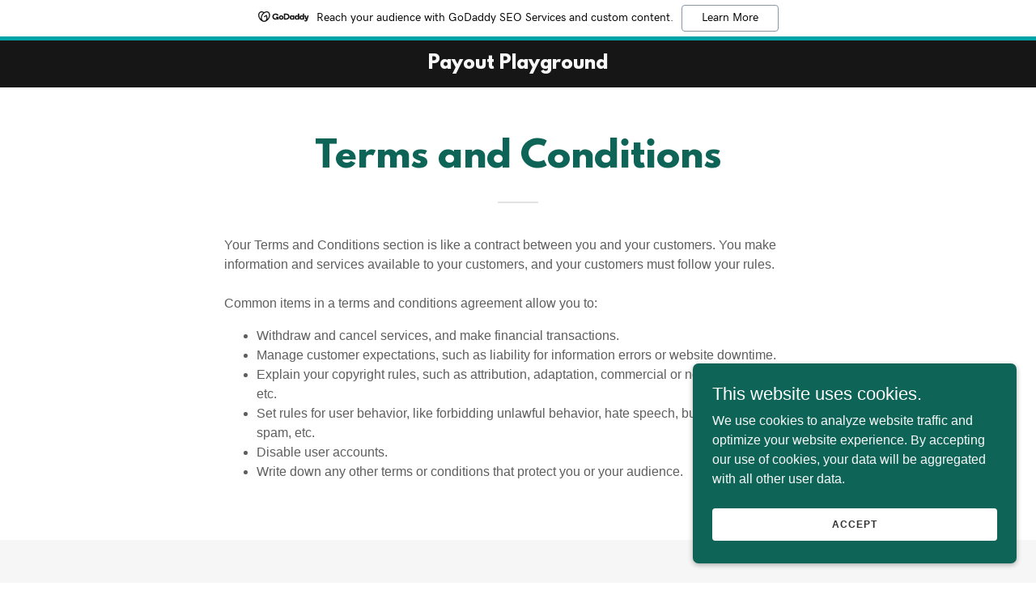

--- FILE ---
content_type: text/html;charset=utf-8
request_url: https://payoutplayground.godaddysites.com/terms-and-conditions
body_size: 8638
content:
<!DOCTYPE html><html lang="en-US"><head><meta charSet="utf-8"/><meta http-equiv="X-UA-Compatible" content="IE=edge"/><meta name="viewport" content="width=device-width, initial-scale=1"/><title>Payout Playground</title><meta name="author" content="Payout Playground"/><meta name="generator" content="Starfield Technologies; Go Daddy Website Builder 8.0.0000"/><link rel="manifest" href="/manifest.webmanifest"/><link rel="apple-touch-icon" sizes="57x57" href="//img1.wsimg.com/isteam/ip/static/pwa-app/logo-default.png/:/rs=w:57,h:57,m"/><link rel="apple-touch-icon" sizes="60x60" href="//img1.wsimg.com/isteam/ip/static/pwa-app/logo-default.png/:/rs=w:60,h:60,m"/><link rel="apple-touch-icon" sizes="72x72" href="//img1.wsimg.com/isteam/ip/static/pwa-app/logo-default.png/:/rs=w:72,h:72,m"/><link rel="apple-touch-icon" sizes="114x114" href="//img1.wsimg.com/isteam/ip/static/pwa-app/logo-default.png/:/rs=w:114,h:114,m"/><link rel="apple-touch-icon" sizes="120x120" href="//img1.wsimg.com/isteam/ip/static/pwa-app/logo-default.png/:/rs=w:120,h:120,m"/><link rel="apple-touch-icon" sizes="144x144" href="//img1.wsimg.com/isteam/ip/static/pwa-app/logo-default.png/:/rs=w:144,h:144,m"/><link rel="apple-touch-icon" sizes="152x152" href="//img1.wsimg.com/isteam/ip/static/pwa-app/logo-default.png/:/rs=w:152,h:152,m"/><link rel="apple-touch-icon" sizes="180x180" href="//img1.wsimg.com/isteam/ip/static/pwa-app/logo-default.png/:/rs=w:180,h:180,m"/><meta property="og:url" content="https://payoutplayground.godaddysites.com/terms-and-conditions"/>
<meta property="og:site_name" content="Payout Playground"/>
<meta property="og:title" content="Payout Playground"/>
<meta property="og:type" content="website"/>
<meta property="og:image" content="https://img1.wsimg.com/isteam/stock/25945"/>
<meta property="og:locale" content="en_US"/>
<meta name="twitter:card" content="summary"/>
<meta name="twitter:title" content="Payout Playground"/>
<meta name="twitter:image" content="https://img1.wsimg.com/isteam/stock/25945"/>
<meta name="twitter:image:alt" content="Payout Playground"/>
<meta name="theme-color" content="#0e6457"/><style>.x{-ms-text-size-adjust:100%;-webkit-text-size-adjust:100%;-webkit-tap-highlight-color:rgba(0,0,0,0);margin:0;box-sizing:border-box}.x *,.x :after,.x :before{box-sizing:inherit}.x-el a[href^="mailto:"]:not(.x-el),.x-el a[href^="tel:"]:not(.x-el){color:inherit;font-size:inherit;text-decoration:inherit}.x-el-article,.x-el-aside,.x-el-details,.x-el-figcaption,.x-el-figure,.x-el-footer,.x-el-header,.x-el-hgroup,.x-el-main,.x-el-menu,.x-el-nav,.x-el-section,.x-el-summary{display:block}.x-el-audio,.x-el-canvas,.x-el-progress,.x-el-video{display:inline-block;vertical-align:baseline}.x-el-audio:not([controls]){display:none;height:0}.x-el-template{display:none}.x-el-a{background-color:transparent;color:inherit}.x-el-a:active,.x-el-a:hover{outline:0}.x-el-abbr[title]{border-bottom:1px dotted}.x-el-b,.x-el-strong{font-weight:700}.x-el-dfn{font-style:italic}.x-el-mark{background:#ff0;color:#000}.x-el-small{font-size:80%}.x-el-sub,.x-el-sup{font-size:75%;line-height:0;position:relative;vertical-align:baseline}.x-el-sup{top:-.5em}.x-el-sub{bottom:-.25em}.x-el-img{vertical-align:middle;border:0}.x-el-svg:not(:root){overflow:hidden}.x-el-figure{margin:0}.x-el-hr{box-sizing:content-box;height:0}.x-el-pre{overflow:auto}.x-el-code,.x-el-kbd,.x-el-pre,.x-el-samp{font-family:monospace,monospace;font-size:1em}.x-el-button,.x-el-input,.x-el-optgroup,.x-el-select,.x-el-textarea{color:inherit;font:inherit;margin:0}.x-el-button{overflow:visible}.x-el-button,.x-el-select{text-transform:none}.x-el-button,.x-el-input[type=button],.x-el-input[type=reset],.x-el-input[type=submit]{-webkit-appearance:button;cursor:pointer}.x-el-button[disabled],.x-el-input[disabled]{cursor:default}.x-el-button::-moz-focus-inner,.x-el-input::-moz-focus-inner{border:0;padding:0}.x-el-input{line-height:normal}.x-el-input[type=checkbox],.x-el-input[type=radio]{box-sizing:border-box;padding:0}.x-el-input[type=number]::-webkit-inner-spin-button,.x-el-input[type=number]::-webkit-outer-spin-button{height:auto}.x-el-input[type=search]{-webkit-appearance:textfield;box-sizing:content-box}.x-el-input[type=search]::-webkit-search-cancel-button,.x-el-input[type=search]::-webkit-search-decoration{-webkit-appearance:none}.x-el-textarea{border:0}.x-el-fieldset{border:1px solid silver;margin:0 2px;padding:.35em .625em .75em}.x-el-legend{border:0;padding:0}.x-el-textarea{overflow:auto}.x-el-optgroup{font-weight:700}.x-el-table{border-collapse:collapse;border-spacing:0}.x-el-td,.x-el-th{padding:0}.x{-webkit-font-smoothing:antialiased}.x-el-hr{border:0}.x-el-fieldset,.x-el-input,.x-el-select,.x-el-textarea{margin-top:0;margin-bottom:0}.x-el-fieldset,.x-el-input[type=email],.x-el-input[type=text],.x-el-textarea{width:100%}.x-el-label{vertical-align:middle}.x-el-input{border-style:none;padding:.5em;vertical-align:middle}.x-el-select:not([multiple]){vertical-align:middle}.x-el-textarea{line-height:1.75;padding:.5em}.x-el.d-none{display:none!important}.sideline-footer{margin-top:auto}.disable-scroll{touch-action:none;overflow:hidden;position:fixed;max-width:100vw}@-webkit-keyframes loaderscale{0%{transform:scale(1);opacity:1}45%{transform:scale(.1);opacity:.7}80%{transform:scale(1);opacity:1}}@keyframes loaderscale{0%{transform:scale(1);opacity:1}45%{transform:scale(.1);opacity:.7}80%{transform:scale(1);opacity:1}}.x-loader svg{display:inline-block}.x-loader svg:first-child{-webkit-animation:loaderscale .75s cubic-bezier(.2,.68,.18,1.08) -.24s infinite;animation:loaderscale .75s cubic-bezier(.2,.68,.18,1.08) -.24s infinite}.x-loader svg:nth-child(2){-webkit-animation:loaderscale .75s cubic-bezier(.2,.68,.18,1.08) -.12s infinite;animation:loaderscale .75s cubic-bezier(.2,.68,.18,1.08) -.12s infinite}.x-loader svg:nth-child(3){-webkit-animation:loaderscale .75s cubic-bezier(.2,.68,.18,1.08) 0s infinite;animation:loaderscale .75s cubic-bezier(.2,.68,.18,1.08) 0s infinite}.x-icon>svg{transition:transform .33s ease-in-out}.x-icon>svg.rotate-90{transform:rotate(-90deg)}.x-icon>svg.rotate90{transform:rotate(90deg)}.x-icon>svg.rotate-180{transform:rotate(-180deg)}.x-icon>svg.rotate180{transform:rotate(180deg)}.x-rt ol,.x-rt ul{text-align:left}.x-rt p{margin:0}.mte-inline-block{display:inline-block}@media only screen and (min-device-width:1025px){:root select,_::-webkit-full-page-media,_:future{font-family:sans-serif!important}}

</style>
<style>/*
This license can also be found at this permalink: https://www.fontsquirrel.com/license/league-spartan

Copyright (c) September 22 2014, Micah Rich micah@micahrich.com, with Reserved Font Name: "League Spartan".

This Font Software is licensed under the SIL Open Font License, Version 1.1.
This license is copied below, and is also available with a FAQ at: http://scripts.sil.org/OFL

—————————————————————————————-
SIL OPEN FONT LICENSE Version 1.1 - 26 February 2007
—————————————————————————————-
*/
@import url('//img1.wsimg.com/blobby/go/font/LeagueSpartan/league-spartan.css');
@import url('');</style>
<style data-glamor="cxs-default-sheet">.x .c1-1{letter-spacing:normal}.x .c1-2{text-transform:none}.x .c1-3{background-color:rgb(255, 255, 255)}.x .c1-4{width:100%}.x .c1-5 > div{position:relative}.x .c1-6 > div{overflow:hidden}.x .c1-7 > div{margin-top:auto}.x .c1-8 > div{margin-right:auto}.x .c1-9 > div{margin-bottom:auto}.x .c1-a > div{margin-left:auto}.x .c1-b{font-family:Helvetica, arial, sans-serif}.x .c1-c{font-size:16px}.x .c1-h{background-color:rgb(22, 22, 22)}.x .c1-i{padding-top:56px}.x .c1-j{padding-bottom:56px}.x .c1-k{overflow:visible}.x .c1-l{padding:0px !important}.x .c1-o{z-index:3}.x .c1-p{transition:background .3s}.x .c1-q{position:relative}.x .c1-r{padding-top:24px}.x .c1-s{padding-bottom:24px}.x .c1-t{padding-left:24px}.x .c1-u{padding-right:24px}.x .c1-v{background-color:rgba(22, 22, 22, 0.25)}.x .c1-w{z-index:auto}.x .c1-11{align-items:center}.x .c1-12{flex-wrap:nowrap}.x .c1-13{display:flex}.x .c1-14{margin-top:0px}.x .c1-15{margin-right:0px}.x .c1-16{margin-bottom:0px}.x .c1-17{margin-left:0px}.x .c1-18{[object -object]:0px}.x .c1-1a{width:0px}.x .c1-1b{padding-right:0px}.x .c1-1c{padding-left:0px}.x .c1-1d{text-align:center}.x .c1-1e{justify-content:center}.x .c1-1f{overflow-wrap:break-word}.x .c1-1g{padding-left:8px}.x .c1-1h{padding-right:8px}.x .c1-1i{display:inline-block}.x .c1-1j{font-family:'League Spartan', arial, helvetica, sans-serif}.x .c1-1k{max-width:100%}.x .c1-1o{letter-spacing:inherit}.x .c1-1p{text-transform:inherit}.x .c1-1q{text-decoration:none}.x .c1-1r{word-wrap:break-word}.x .c1-1s{display:inline}.x .c1-1t{cursor:pointer}.x .c1-1u{border-top:0px}.x .c1-1v{border-right:0px}.x .c1-1w{border-bottom:0px}.x .c1-1x{border-left:0px}.x .c1-1y{color:rgb(23, 143, 125)}.x .c1-1z{font-weight:inherit}.x .c1-20:hover{color:rgb(42, 214, 188)}.x .c1-21:active{color:rgb(49, 244, 215)}.x .c1-22{line-height:1.2}.x .c1-23{color:rgb(247, 247, 247)}.x .c1-24{font-size:22px}.x .c1-25{font-weight:400}.x .c1-2a{word-wrap:normal !important}.x .c1-2b{overflow-wrap:normal !important}.x .c1-2c{display:none}.x .c1-2d{visibility:hidden}.x .c1-2e{position:absolute}.x .c1-2f{width:auto}.x .c1-2g{left:0px}.x .c1-2h{font-size:32px}.x .c1-2m{font-size:28px}.x .c1-2r{justify-content:flex-end}.x .c1-2s{margin-left:auto}.x .c1-2t{margin-right:auto}.x .c1-2u{box-sizing:border-box}.x .c1-2v{flex-direction:row}.x .c1-2w{padding-top:0px}.x .c1-2x{padding-bottom:0px}.x .c1-2z{flex-grow:1}.x .c1-30{flex-shrink:1}.x .c1-31{flex-basis:0%}.x .c1-32{justify-content:flex-start}.x .c1-35{line-height:24px}.x .c1-36{z-index:1}.x .c1-3a{vertical-align:top}.x .c1-3b{padding-left:32px}.x .c1-3c{white-space:nowrap}.x .c1-3d:first-child{padding-left:0}.x .c1-3e{letter-spacing:0.071em}.x .c1-3f{text-transform:uppercase}.x .c1-3g{font-size:14px}.x .c1-3h:hover{color:rgb(247, 247, 247)}.x .c1-3i:active{color:rgb(247, 247, 247)}.x .c1-3n{color:inherit}.x .c1-3o{transition:transform .33s ease-in-out}.x .c1-3p{transform:rotate(0deg)}.x .c1-3q{vertical-align:middle}.x .c1-3v{line-height:1.4}.x .c1-3w{margin-bottom:40px}.x .c1-3x{color:rgb(14, 100, 87)}.x .c1-40{font-size:unset}.x .c1-41{font-family:unset}.x .c1-42{letter-spacing:unset}.x .c1-43{text-transform:unset}.x .c1-44{line-height:0px}.x .c1-45{border-color:rgb(226, 226, 226)}.x .c1-46{border-bottom-width:2px}.x .c1-47{border-style:solid}.x .c1-48{margin-top:24px}.x .c1-49{width:50px}.x .c1-4a{flex-wrap:wrap}.x .c1-4b{margin-right:-12px}.x .c1-4c{margin-bottom:-24px}.x .c1-4d{margin-left:-12px}.x .c1-4i{padding-right:12px}.x .c1-4j{padding-left:12px}.x .c1-4u{line-height:1.5}.x .c1-4v{color:rgb(94, 94, 94)}.x .c1-4w{font-size:inherit !important}.x .c1-4x{font-weight:700}.x .c1-4y{line-height:inherit}.x .c1-4z{font-style:italic}.x .c1-50{text-decoration:line-through}.x .c1-51{text-decoration:underline}.x .c1-52{background-color:rgb(246, 246, 246)}.x .c1-53{border-color:rgb(218, 218, 218)}.x .c1-55{color:rgb(87, 87, 87)}.x .c1-56{padding-top:32px}.x .c1-57{padding-bottom:32px}.x .c1-58{flex-grow:3}.x .c1-59{flex-basis:100%}.x .c1-5c{color:rgb(169, 169, 169)}.x .c1-5d{list-style-type:none}.x .c1-5f{padding-top:8px}.x .c1-5g{padding-bottom:8px}.x .c1-5j{position:fixed}.x .c1-5k{right:24px}.x .c1-5l{bottom:24px}.x .c1-5m{z-index:9999}.x .c1-5n{width:65px}.x .c1-5o{height:65px}.x .c1-5q{right:0px}.x .c1-5r{z-index:10000}.x .c1-5s{height:auto}.x .c1-5t{text-align:left}.x .c1-5u{background-color:rgb(14, 100, 87)}.x .c1-5v{border-radius:0px}.x .c1-5w{overflow-y:auto}.x .c1-5x{transition:all 1s ease-in}.x .c1-5y{box-shadow:0 2px 6px 0px rgba(0,0,0,0.3)}.x .c1-5z{contain:content}.x .c1-60{bottom:-500px}.x .c1-68{line-height:1.25}.x .c1-69{color:rgb(255, 255, 255)}.x .c1-6a{max-height:300px}.x .c1-6b{color:rgb(247, 248, 248)}.x .c1-6d{justify-content:space-between}.x .c1-6e{flex-direction:column}.x .c1-6f{margin-bottom:4px}.x .c1-6g{word-break:break-word}.x .c1-6h{flex-basis:50%}.x .c1-6i{border-style:none}.x .c1-6j{padding-left:16px}.x .c1-6k{padding-right:16px}.x .c1-6l{padding-top:4px}.x .c1-6m{padding-bottom:4px}.x .c1-6n{min-height:40px}.x .c1-6o{border-radius:4px}.x .c1-6p{color:rgb(48, 48, 48)}.x .c1-6q{text-shadow:none}.x .c1-6r{font-size:12px}.x .c1-6s:nth-child(2){margin-left:24px}.x .c1-6t:hover{background-color:rgb(255, 255, 255)}</style>
<style data-glamor="cxs-xs-sheet">@media (max-width: 767px){.x .c1-m{padding-top:40px}}@media (max-width: 767px){.x .c1-n{padding-bottom:40px}}@media (max-width: 767px){.x .c1-1l{justify-content:center}}@media (max-width: 767px){.x .c1-1m{max-width:100%}}@media (max-width: 767px){.x .c1-37{width:100%}}@media (max-width: 767px){.x .c1-38{display:flex}}@media (max-width: 767px){.x .c1-5e{flex-direction:column}}@media (max-width: 767px){.x .c1-5h{padding-top:4px}}@media (max-width: 767px){.x .c1-5i{padding-bottom:4px}}</style>
<style data-glamor="cxs-sm-sheet">@media (min-width: 768px){.x .c1-d{font-size:16px}}@media (min-width: 768px) and (max-width: 1023px){.x .c1-1n{width:auto}}@media (min-width: 768px){.x .c1-26{font-size:22px}}@media (min-width: 768px){.x .c1-2i{font-size:38px}}@media (min-width: 768px){.x .c1-2n{font-size:30px}}@media (min-width: 768px) and (max-width: 1023px){.x .c1-39{width:100%}}@media (min-width: 768px){.x .c1-3j{font-size:14px}}@media (min-width: 768px){.x .c1-3r{width:100%}}@media (min-width: 768px){.x .c1-4e{margin-top:0}}@media (min-width: 768px){.x .c1-4f{margin-right:-24px}}@media (min-width: 768px){.x .c1-4g{margin-bottom:-48px}}@media (min-width: 768px){.x .c1-4h{margin-left:-24px}}@media (min-width: 768px){.x .c1-4k{margin-left:8.333333333333332%}}@media (min-width: 768px){.x .c1-4l{flex-basis:83.33333333333334%}}@media (min-width: 768px){.x .c1-4m{max-width:83.33333333333334%}}@media (min-width: 768px){.x .c1-4n{padding-top:0}}@media (min-width: 768px){.x .c1-4o{padding-right:24px}}@media (min-width: 768px){.x .c1-4p{padding-bottom:48px}}@media (min-width: 768px){.x .c1-4q{padding-left:24px}}@media (min-width: 768px) and (max-width: 1023px){.x .c1-54{width:83%}}@media (min-width: 768px){.x .c1-61{width:400px}}@media (min-width: 768px){.x .c1-62{max-height:500px}}@media (min-width: 768px){.x .c1-63{border-radius:7px}}@media (min-width: 768px){.x .c1-64{margin-top:24px}}@media (min-width: 768px){.x .c1-65{margin-right:24px}}@media (min-width: 768px){.x .c1-66{margin-bottom:24px}}@media (min-width: 768px){.x .c1-67{margin-left:24px}}@media (min-width: 768px){.x .c1-6c{max-height:200px}}@media (min-width: 768px){.x .c1-6u{width:auto}}@media (min-width: 768px){.x .c1-6v{font-size:12px}}</style>
<style data-glamor="cxs-md-sheet">@media (min-width: 1024px){.x .c1-e{font-size:16px}}@media (min-width: 1024px){.x .c1-x{padding-top:16px}}@media (min-width: 1024px){.x .c1-y{padding-bottom:16px}}@media (min-width: 1024px){.x .c1-z{padding-left:24px}}@media (min-width: 1024px){.x .c1-10{padding-right:24px}}@media (min-width: 1024px){.x .c1-19{display:none}}@media (min-width: 1024px){.x .c1-27{font-size:22px}}@media (min-width: 1024px){.x .c1-2j{font-size:38px}}@media (min-width: 1024px){.x .c1-2o{font-size:30px}}@media (min-width: 1024px){.x .c1-2y{display:flex}}@media (min-width: 1024px){.x .c1-33{flex-basis:33.33333333333333%}}@media (min-width: 1024px){.x .c1-34{max-width:33.33333333333333%}}@media (min-width: 1024px){.x .c1-3k{font-size:14px}}@media (min-width: 1024px){.x .c1-3s{width:984px}}@media (min-width: 1024px){.x .c1-3y{text-align:center}}@media (min-width: 1024px){.x .c1-3z{margin-left:auto}}@media (min-width: 1024px){.x .c1-4r{margin-left:16.666666666666664%}}@media (min-width: 1024px){.x .c1-4s{flex-basis:66.66666666666666%}}@media (min-width: 1024px){.x .c1-4t{max-width:66.66666666666666%}}@media (min-width: 1024px){.x .c1-5a{flex-basis:0%}}@media (min-width: 1024px){.x .c1-5b{max-width:none}}@media (min-width: 1024px){.x .c1-5p{z-index:9999}}@media (min-width: 1024px){.x .c1-6w{font-size:12px}}</style>
<style data-glamor="cxs-lg-sheet">@media (min-width: 1280px){.x .c1-f{font-size:16px}}@media (min-width: 1280px){.x .c1-28{font-size:22px}}@media (min-width: 1280px){.x .c1-2k{font-size:44px}}@media (min-width: 1280px){.x .c1-2p{font-size:32px}}@media (min-width: 1280px){.x .c1-3l{font-size:14px}}@media (min-width: 1280px){.x .c1-3t{width:1160px}}@media (min-width: 1280px){.x .c1-6x{font-size:12px}}</style>
<style data-glamor="cxs-xl-sheet">@media (min-width: 1536px){.x .c1-g{font-size:18px}}@media (min-width: 1536px){.x .c1-29{font-size:24px}}@media (min-width: 1536px){.x .c1-2l{font-size:48px}}@media (min-width: 1536px){.x .c1-2q{font-size:36px}}@media (min-width: 1536px){.x .c1-3m{font-size:16px}}@media (min-width: 1536px){.x .c1-3u{width:1280px}}@media (min-width: 1536px){.x .c1-6y{font-size:14px}}</style>
<style>@keyframes opacity-bounce { 
      0% {opacity: 0;transform: translateY(100%); } 
      60% { transform: translateY(-20%); } 
      100% { opacity: 1; transform: translateY(0); }
    }</style>
<style>.gd-ad-flex-parent {
          animation-name: opacity-bounce; 
          animation-duration: 800ms; 
          animation-delay: 400ms; 
          animation-fill-mode: forwards; 
          animation-timing-function: ease; 
          opacity: 0;</style>
<style>.page-inner { background-color: rgb(22, 22, 22); min-height: 100vh; }</style>
<script>"use strict";

if ('serviceWorker' in navigator) {
  window.addEventListener('load', function () {
    navigator.serviceWorker.register('/sw.js');
  });
}</script></head>
<body class="x  x-fonts-league-spartan"><div id="layout-32-f-29-e-36-5-e-6-a-46-d-6-aaf-4-e-37028-d-05-c-3-e" class="layout layout-layout layout-layout-layout-13 locale-en-US lang-en"><div data-ux="Page" id="page-112670" class="x-el x-el-div x-el c1-1 c1-2 c1-3 c1-4 c1-5 c1-6 c1-7 c1-8 c1-9 c1-a c1-b c1-c c1-d c1-e c1-f c1-g c1-1 c1-2 c1-b c1-c c1-d c1-e c1-f c1-g"><div data-ux="Block" class="x-el x-el-div page-inner c1-1 c1-2 c1-b c1-c c1-d c1-e c1-f c1-g"><div id="0583d10a-6d00-4939-bc09-076f0ea489a8" class="widget widget-header widget-header-header-9"><div data-ux="Header" role="main" data-aid="HEADER_WIDGET" id="n-112671" class="x-el x-el-div x-el x-el c1-1 c1-2 c1-b c1-c c1-d c1-e c1-f c1-g c1-1 c1-2 c1-h c1-b c1-c c1-d c1-e c1-f c1-g c1-1 c1-2 c1-b c1-c c1-d c1-e c1-f c1-g"><div> <div id="freemium-ad-112672"></div><section data-ux="Section" data-aid="HEADER_SECTION" class="x-el x-el-section c1-1 c1-2 c1-h c1-i c1-j c1-k c1-l c1-b c1-c c1-m c1-n c1-d c1-e c1-f c1-g"><div data-ux="Block" class="x-el x-el-div c1-1 c1-2 c1-o c1-4 c1-h c1-b c1-c c1-d c1-e c1-f c1-g"><div data-ux="Block" class="x-el x-el-div c1-1 c1-2 c1-p c1-h c1-b c1-c c1-d c1-e c1-f c1-g"><nav data-ux="Block" class="x-el x-el-nav c1-1 c1-2 c1-q c1-r c1-s c1-t c1-u c1-v c1-w c1-b c1-c c1-d c1-x c1-y c1-z c1-10 c1-e c1-f c1-g"><div data-ux="Block" class="x-el x-el-div c1-1 c1-2 c1-11 c1-12 c1-4 c1-13 c1-14 c1-15 c1-16 c1-17 c1-18 c1-b c1-c c1-d c1-19 c1-e c1-f c1-g"><div data-ux="Block" class="x-el x-el-div c1-1 c1-2 c1-1a c1-1b c1-1c c1-b c1-c c1-d c1-e c1-f c1-g"></div><div data-ux="Block" class="x-el x-el-div c1-1 c1-2 c1-13 c1-4 c1-1d c1-1e c1-1f c1-1g c1-1h c1-b c1-c c1-d c1-e c1-f c1-g"><div data-ux="Block" data-aid="HEADER_LOGO_RENDERED" class="x-el x-el-div c1-1i c1-1j c1-1k c1-c c1-1l c1-1m c1-1n c1-d c1-e c1-f c1-g"><a rel="" role="link" aria-haspopup="menu" data-ux="Link" data-page="25aed327-e567-4a25-a594-cfe610e58353" title="Payout Playground" href="/" data-typography="LinkAlpha" class="x-el x-el-a c1-1o c1-1p c1-1q c1-1r c1-1f c1-1s c1-1t c1-1u c1-1v c1-1w c1-1x c1-1k c1-4 c1-b c1-1y c1-c c1-1z c1-20 c1-21 c1-d c1-e c1-f c1-g" data-tccl="ux2.HEADER.header9.Logo.Default.Link.Default.112675.click,click"><div data-ux="Block" id="logo-container-112676" class="x-el x-el-div c1-1 c1-2 c1-1i c1-4 c1-q c1-b c1-c c1-d c1-e c1-f c1-g"><h3 role="heading" aria-level="3" data-ux="LogoHeading" id="logo-text-112677" data-aid="HEADER_LOGO_TEXT_RENDERED" data-typography="LogoAlpha" class="x-el x-el-h3 c1-1 c1-2 c1-1r c1-1f c1-22 c1-17 c1-15 c1-14 c1-16 c1-1k c1-1i c1-1j c1-23 c1-24 c1-25 c1-26 c1-27 c1-28 c1-29">Payout Playground</h3><span role="heading" aria-level="NaN" data-ux="scaler" data-size="xxlarge" data-scaler-id="scaler-logo-container-112676" aria-hidden="true" data-typography="LogoAlpha" class="x-el x-el-span c1-1 c1-2 c1-2a c1-2b c1-22 c1-17 c1-15 c1-14 c1-16 c1-1k c1-2c c1-2d c1-2e c1-2f c1-k c1-2g c1-2h c1-1j c1-23 c1-25 c1-2i c1-2j c1-2k c1-2l">Payout Playground</span><span role="heading" aria-level="NaN" data-ux="scaler" data-size="xlarge" data-scaler-id="scaler-logo-container-112676" aria-hidden="true" data-typography="LogoAlpha" class="x-el x-el-span c1-1 c1-2 c1-2a c1-2b c1-22 c1-17 c1-15 c1-14 c1-16 c1-1k c1-2c c1-2d c1-2e c1-2f c1-k c1-2g c1-2m c1-1j c1-23 c1-25 c1-2n c1-2o c1-2p c1-2q">Payout Playground</span><span role="heading" aria-level="NaN" data-ux="scaler" data-size="large" data-scaler-id="scaler-logo-container-112676" aria-hidden="true" data-typography="LogoAlpha" class="x-el x-el-span c1-1 c1-2 c1-2a c1-2b c1-22 c1-17 c1-15 c1-14 c1-16 c1-1k c1-2c c1-2d c1-2e c1-2f c1-k c1-2g c1-24 c1-1j c1-23 c1-25 c1-26 c1-27 c1-28 c1-29">Payout Playground</span></div></a></div></div><div data-ux="Block" class="x-el x-el-div c1-1 c1-2 c1-1a c1-1b c1-1c c1-13 c1-2r c1-b c1-c c1-d c1-e c1-f c1-g"></div></div><div data-ux="Container" class="x-el x-el-div c1-1 c1-2 c1-2s c1-2t c1-t c1-u c1-1k c1-b c1-c c1-d c1-e c1-f c1-g"><div data-ux="Grid" id="navContainer-112682" class="x-el x-el-div c1-1 c1-2 c1-2c c1-2u c1-2v c1-12 c1-14 c1-15 c1-16 c1-17 c1-4 c1-2w c1-2x c1-b c1-c c1-d c1-2y c1-e c1-f c1-g"><div data-ux="GridCell" class="x-el x-el-div c1-1 c1-2 c1-2u c1-2z c1-30 c1-31 c1-1k c1-2w c1-1b c1-2x c1-1c c1-32 c1-13 c1-11 c1-b c1-c c1-d c1-33 c1-34 c1-e c1-f c1-g"><nav data-ux="Nav" data-aid="HEADER_NAV_RENDERED" role="navigation" class="x-el x-el-nav c1-1 c1-2 c1-1k c1-35 c1-b c1-c c1-d c1-e c1-f c1-g"><div data-ux="Block" id="n-112671112680-navId-1" class="x-el x-el-div c1-1 c1-2 c1-q c1-13 c1-11 c1-2w c1-1b c1-2x c1-1c c1-b c1-c c1-d c1-e c1-f c1-g"></div></nav></div><div data-ux="GridCell" class="x-el x-el-div c1-1 c1-2 c1-2u c1-2z c1-30 c1-31 c1-1k c1-2w c1-1b c1-2x c1-1c c1-1e c1-1d c1-17 c1-15 c1-36 c1-13 c1-11 c1-b c1-c c1-d c1-33 c1-34 c1-e c1-f c1-g"><div data-ux="Block" data-aid="HEADER_LOGO_RENDERED" class="x-el x-el-div c1-1i c1-1j c1-1k c1-1d c1-2z c1-c c1-37 c1-38 c1-1l c1-39 c1-d c1-e c1-f c1-g"><a rel="" role="link" aria-haspopup="menu" data-ux="Link" data-page="25aed327-e567-4a25-a594-cfe610e58353" title="Payout Playground" href="/" data-typography="LinkAlpha" class="x-el x-el-a c1-1o c1-1p c1-1q c1-1r c1-1f c1-1s c1-1t c1-1u c1-1v c1-1w c1-1x c1-1k c1-4 c1-b c1-1y c1-c c1-1z c1-20 c1-21 c1-d c1-e c1-f c1-g" data-tccl="ux2.HEADER.header9.Logo.Default.Link.Default.112684.click,click"><div data-ux="Block" id="logo-container-112685" class="x-el x-el-div c1-1 c1-2 c1-1i c1-4 c1-q c1-b c1-c c1-d c1-e c1-f c1-g"><h3 role="heading" aria-level="3" data-ux="LogoHeading" id="logo-text-112686" data-aid="HEADER_LOGO_TEXT_RENDERED" data-typography="LogoAlpha" class="x-el x-el-h3 c1-1 c1-2 c1-1r c1-1f c1-22 c1-17 c1-15 c1-14 c1-16 c1-1k c1-1i c1-1j c1-23 c1-24 c1-25 c1-26 c1-27 c1-28 c1-29">Payout Playground</h3><span role="heading" aria-level="NaN" data-ux="scaler" data-size="xxlarge" data-scaler-id="scaler-logo-container-112685" aria-hidden="true" data-typography="LogoAlpha" class="x-el x-el-span c1-1 c1-2 c1-2a c1-2b c1-22 c1-17 c1-15 c1-14 c1-16 c1-1k c1-2c c1-2d c1-2e c1-2f c1-k c1-2g c1-2h c1-1j c1-23 c1-25 c1-2i c1-2j c1-2k c1-2l">Payout Playground</span><span role="heading" aria-level="NaN" data-ux="scaler" data-size="xlarge" data-scaler-id="scaler-logo-container-112685" aria-hidden="true" data-typography="LogoAlpha" class="x-el x-el-span c1-1 c1-2 c1-2a c1-2b c1-22 c1-17 c1-15 c1-14 c1-16 c1-1k c1-2c c1-2d c1-2e c1-2f c1-k c1-2g c1-2m c1-1j c1-23 c1-25 c1-2n c1-2o c1-2p c1-2q">Payout Playground</span><span role="heading" aria-level="NaN" data-ux="scaler" data-size="large" data-scaler-id="scaler-logo-container-112685" aria-hidden="true" data-typography="LogoAlpha" class="x-el x-el-span c1-1 c1-2 c1-2a c1-2b c1-22 c1-17 c1-15 c1-14 c1-16 c1-1k c1-2c c1-2d c1-2e c1-2f c1-k c1-2g c1-24 c1-1j c1-23 c1-25 c1-26 c1-27 c1-28 c1-29">Payout Playground</span></div></a></div></div><div data-ux="GridCell" class="x-el x-el-div c1-1 c1-2 c1-2u c1-2z c1-30 c1-31 c1-1k c1-2w c1-1b c1-2x c1-1c c1-2r c1-13 c1-11 c1-b c1-c c1-d c1-33 c1-34 c1-e c1-f c1-g"><nav data-ux="Nav" data-aid="HEADER_NAV_RENDERED" role="navigation" class="x-el x-el-nav c1-1 c1-2 c1-1k c1-35 c1-b c1-c c1-d c1-e c1-f c1-g"><div data-ux="Block" id="n-112671112681-navId-2" class="x-el x-el-div c1-1 c1-2 c1-q c1-13 c1-11 c1-2w c1-1b c1-2x c1-1c c1-b c1-c c1-d c1-e c1-f c1-g"><div data-ux="Block" class="x-el x-el-div nav-item c1-1 c1-2 c1-3a c1-17 c1-3b c1-3c c1-q c1-2d c1-1i c1-b c1-c c1-3d c1-d c1-e c1-f c1-g"><div data-ux="Element" id="bs-1" class="x-el x-el-div c1-1 c1-2 c1-b c1-c c1-d c1-e c1-f c1-g"><a rel="" role="button" aria-haspopup="menu" data-ux="NavLinkDropdown" data-toggle-ignore="true" id="112688" aria-expanded="false" data-aid="NAV_MORE" data-edit-interactive="true" href="#" data-typography="NavAlpha" class="x-el x-el-a c1-3e c1-3f c1-1q c1-1r c1-1f c1-13 c1-1t c1-11 c1-b c1-23 c1-3g c1-25 c1-3h c1-3i c1-3j c1-3k c1-3l c1-3m" data-tccl="ux2.HEADER.header9.Nav.Default.Link.Dropdown.112689.click,click"><div style="pointer-events:none;display:flex;align-items:center" data-aid="NAV_MORE"><span style="margin-right:4px">More</span><svg viewBox="0 0 24 24" fill="currentColor" width="16" height="16" data-ux="Icon" class="x-el x-el-svg c1-1 c1-2 c1-3n c1-1i c1-3o c1-3p c1-3q c1-q c1-1t c1-b c1-3g c1-3j c1-3k c1-3l c1-3m"><path fill-rule="evenodd" d="M19.774 7.86c.294-.335.04-.839-.423-.84L4.538 7c-.447-.001-.698.48-.425.81l7.204 8.693a.56.56 0 0 0 .836.011l7.621-8.654z"></path></svg></div></a></div></div></div></nav></div></div></div></nav></div></div></section>  </div></div></div><div id="c31c80b4-8181-4e19-9977-d881b29eb7c2" class="widget widget-terms widget-terms-terms-1"><div data-ux="Widget" role="region" id="c31c80b4-8181-4e19-9977-d881b29eb7c2" class="x-el x-el-div x-el c1-1 c1-2 c1-3 c1-b c1-c c1-d c1-e c1-f c1-g c1-1 c1-2 c1-b c1-c c1-d c1-e c1-f c1-g"><div> <section data-ux="Section" class="x-el x-el-section c1-1 c1-2 c1-3 c1-i c1-j c1-b c1-c c1-m c1-n c1-d c1-e c1-f c1-g"><div data-ux="Container" class="x-el x-el-div c1-1 c1-2 c1-2s c1-2t c1-t c1-u c1-1k c1-b c1-c c1-3r c1-d c1-3s c1-e c1-3t c1-f c1-3u c1-g"><h1 role="heading" aria-level="1" data-ux="SectionHeading" data-aid="TERMS_SECTION_TITLE_RENDERED" data-promoted-from="2" data-order="0" data-typography="HeadingBeta" class="x-el x-el-h1 c1-1 c1-2 c1-1r c1-1f c1-3v c1-2s c1-15 c1-14 c1-3w c1-1d c1-1j c1-2h c1-3x c1-25 c1-2i c1-3y c1-3z c1-2j c1-2k c1-2l"><span data-ux="Element" class="x-el x-el-span c1-40 c1-3n c1-41 c1-42 c1-43">Terms and Conditions</span><div data-ux="Block" class="x-el x-el-div c1-4 c1-44 c1-1j c1-2h c1-2i c1-2j c1-2k c1-2l"><hr aria-hidden="true" role="separator" data-ux="SectionHeadingHR" class="x-el x-el-hr c1-45 c1-46 c1-47 c1-48 c1-16 c1-49 c1-1i c1-1j c1-2h c1-2i c1-2j c1-2k c1-2l"/></div></h1><div data-ux="Grid" class="x-el x-el-div c1-1 c1-2 c1-13 c1-2u c1-2v c1-4a c1-14 c1-4b c1-4c c1-4d c1-b c1-c c1-4e c1-4f c1-4g c1-4h c1-d c1-e c1-f c1-g"><div data-ux="GridCell" class="x-el x-el-div c1-1 c1-2 c1-2u c1-2z c1-30 c1-31 c1-1k c1-2w c1-4i c1-s c1-4j c1-b c1-c c1-4k c1-4l c1-4m c1-4n c1-4o c1-4p c1-4q c1-d c1-4r c1-4s c1-4t c1-e c1-f c1-g"><div data-ux="Text" data-aid="TERMS_CONTENT_RENDERED" data-typography="BodyAlpha" class="x-el c1-1 c1-2 c1-1r c1-1f c1-4u c1-14 c1-16 c1-b c1-4v c1-c c1-25 c1-d c1-e c1-f c1-g x-rt"><p style="margin:0"><span>Your Terms and Conditions section is like a contract between you and your customers. You make information and services available to your customers, and your customers must follow your rules.</span></p><p style="margin:0"><span><br></span></p><p style="margin:0"><span>Common items in a terms and conditions agreement allow you to:</span></p><p style="margin:0"><ul>
  <li>Withdraw and cancel services, and make financial transactions.</li>
  <li>Manage customer expectations, such as liability for information errors or website downtime.</li>
  <li>Explain your copyright rules, such as attribution, adaptation, commercial or non-commercial use, etc.</li>
  <li>Set rules for user behavior, like forbidding unlawful behavior, hate speech, bullying, promotions, spam, etc.</li>
  <li>Disable user accounts.</li>
  <li>Write down any other terms or conditions that protect you or your audience.</li>
</ul></p></div></div></div></div></section>  </div></div></div><div id="79b4ef55-d5bf-4d83-92f8-1f5d23e3daa8" class="widget widget-return-refund widget-return-refund-refund-1"><div data-ux="Widget" role="region" id="79b4ef55-d5bf-4d83-92f8-1f5d23e3daa8" class="x-el x-el-div x-el c1-1 c1-2 c1-52 c1-b c1-c c1-d c1-e c1-f c1-g c1-1 c1-2 c1-b c1-c c1-d c1-e c1-f c1-g"><div> <section data-ux="Section" class="x-el x-el-section c1-1 c1-2 c1-52 c1-i c1-j c1-b c1-c c1-m c1-n c1-d c1-e c1-f c1-g"><div data-ux="Container" class="x-el x-el-div c1-1 c1-2 c1-2s c1-2t c1-t c1-u c1-1k c1-b c1-c c1-3r c1-d c1-3s c1-e c1-3t c1-f c1-3u c1-g"><h2 role="heading" aria-level="2" data-ux="SectionHeading" data-aid="RETURN_REFUND_SECTION_TITLE_RENDERED" data-typography="HeadingBeta" class="x-el x-el-h2 c1-1 c1-2 c1-1r c1-1f c1-3v c1-2s c1-15 c1-14 c1-3w c1-1d c1-1j c1-2h c1-3x c1-25 c1-2i c1-3y c1-3z c1-2j c1-2k c1-2l"><span data-ux="Element" class="x-el x-el-span c1-40 c1-3n c1-41 c1-42 c1-43">Return and Refund Policy</span><div data-ux="Block" class="x-el x-el-div c1-4 c1-44 c1-1j c1-2h c1-2i c1-2j c1-2k c1-2l"><hr aria-hidden="true" role="separator" data-ux="SectionHeadingHR" class="x-el x-el-hr c1-53 c1-46 c1-47 c1-48 c1-16 c1-49 c1-1i c1-1j c1-2h c1-2i c1-2j c1-2k c1-2l"/></div></h2><div data-ux="Block" class="x-el x-el-div c1-1 c1-2 c1-4 c1-b c1-c c1-54 c1-d c1-e c1-f c1-g"><div data-ux="Text" data-aid="RETURN_REFUND_CONTENT_RENDERED" data-typography="BodyAlpha" class="x-el c1-1 c1-2 c1-1r c1-1f c1-4u c1-14 c1-16 c1-b c1-55 c1-c c1-25 c1-d c1-e c1-f c1-g x-rt"><p style="margin:0"><span>This is a place to describe your Return and Refund Policy to buyers.</span></p><p style="margin:0"><span><br></span></p><p style="margin:0"><span>A Return and Refund policy usually consists of:</span></p><p style="margin:0"><ul>
  <li>Terms of return (i.e. number of days)</li>
  <li>State of return (e.g. unworn)</li>
  <li>Reason for return (e.g. damaged or wrong product)</li>
  <li>Process for return (i.e. how to initiate a return, how to contact customer service)</li>
  <li>Process of refund (i.e. terms of refund, duration, payment details)</li>
  <li>Contact details</li>
</ul></p></div></div></div></section>  </div></div></div><div id="3ac606d1-6555-4008-9013-841c059484c5" class="widget widget-footer widget-footer-footer-3"><div data-ux="Widget" role="contentinfo" id="3ac606d1-6555-4008-9013-841c059484c5" class="x-el x-el-div x-el c1-1 c1-2 c1-h c1-b c1-c c1-d c1-e c1-f c1-g c1-1 c1-2 c1-b c1-c c1-d c1-e c1-f c1-g"><div> <section data-ux="Section" class="x-el x-el-section c1-1 c1-2 c1-h c1-56 c1-57 c1-b c1-c c1-m c1-n c1-d c1-e c1-f c1-g"><div data-ux="Container" class="x-el x-el-div c1-1 c1-2 c1-2s c1-2t c1-t c1-u c1-1k c1-b c1-c c1-3r c1-d c1-3s c1-e c1-3t c1-f c1-3u c1-g"><div data-ux="Layout" class="x-el x-el-div c1-1 c1-2 c1-b c1-c c1-d c1-e c1-f c1-g"><div data-ux="Grid" class="x-el x-el-div c1-1 c1-2 c1-13 c1-2u c1-2v c1-4a c1-14 c1-15 c1-16 c1-17 c1-11 c1-1d c1-b c1-c c1-d c1-e c1-f c1-g"><div data-ux="GridCell" class="x-el x-el-div c1-1 c1-2 c1-2u c1-58 c1-30 c1-59 c1-1k c1-2w c1-1b c1-2x c1-1c c1-b c1-c c1-d c1-5a c1-5b c1-e c1-f c1-g"><div data-ux="FooterDetails" data-aid="FOOTER_COPYRIGHT_RENDERED" data-typography="DetailsAlpha" class="x-el c1-1 c1-2 c1-1r c1-1f c1-4u c1-14 c1-16 c1-b c1-5c c1-3g c1-25 c1-3j c1-3y c1-3k c1-3l c1-3m x-rt"><p style="margin:0"><span>Copyright © 2023 Payout Playground - All Rights Reserved.</span></p></div></div></div></div></div><div data-ux="Container" class="x-el x-el-div c1-1 c1-2 c1-2s c1-2t c1-t c1-u c1-1k c1-1d c1-48 c1-b c1-c c1-3r c1-d c1-3s c1-e c1-3t c1-f c1-3u c1-g"><ul data-ux="NavFooter" class="x-el x-el-ul c1-1 c1-2 c1-5d c1-2w c1-1b c1-2x c1-1c c1-14 c1-15 c1-16 c1-17 c1-18 c1-b c1-c c1-38 c1-5e c1-d c1-e c1-f c1-g"><li style="display:inline-block"><a rel="" role="link" aria-haspopup="false" data-ux="NavFooterLink" data-page="83b70cd6-4f26-40b5-bc8a-69eb0fc654fe" target="" data-aid="FOOTER_PAGE_LINK_0_RENDERED" data-edit-interactive="true" href="/privacy-policy" data-typography="NavAlpha" class="x-el x-el-a c1-3e c1-3f c1-1q c1-1r c1-1f c1-1i c1-1t c1-5f c1-5g c1-1g c1-1h c1-b c1-23 c1-3g c1-25 c1-3h c1-3i c1-5h c1-5i c1-3j c1-3k c1-3l c1-3m" data-tccl="ux2.FOOTER.footer3.Nav.Footer.Link.Default.112690.click,click">Privacy Policy</a></li><li style="display:inline-block"><a rel="" role="link" aria-haspopup="false" data-ux="NavFooterLink" data-page="db7af64e-16ac-4917-a96d-64c496e16e5c" target="" data-aid="FOOTER_PAGE_LINK_1_RENDERED" data-edit-interactive="true" href="/terms-and-conditions" data-typography="NavAlpha" class="x-el x-el-a c1-3e c1-3f c1-1q c1-1r c1-1f c1-1i c1-1t c1-5f c1-5g c1-1g c1-1h c1-b c1-23 c1-3g c1-25 c1-3h c1-3i c1-5h c1-5i c1-3j c1-3k c1-3l c1-3m" data-tccl="ux2.FOOTER.footer3.Nav.Footer.Link.Default.112691.click,click">Terms and Conditions</a></li></ul></div></section>  </div></div></div><div id="8cf10115-cf46-4680-9b08-f159af80d163" class="widget widget-messaging widget-messaging-messaging-1"><div data-ux="Element" id="bs-2" class="x-el x-el-div c1-1 c1-2 c1-b c1-c c1-d c1-e c1-f c1-g"><div data-ux="Block" class="x-el x-el-div c1-1 c1-2 c1-5j c1-5k c1-5l c1-5m c1-5n c1-5o c1-b c1-c c1-d c1-5p c1-e c1-f c1-g"><div><div></div></div></div></div></div><div id="dd9bbbf6-d018-40f0-9247-6cbc55769785" class="widget widget-cookie-banner widget-cookie-banner-cookie-1"><div data-ux="Group" data-aid="FOOTER_COOKIE_BANNER_RENDERED" id="dd9bbbf6-d018-40f0-9247-6cbc55769785-banner" class="x-el x-el-div c1-1 c1-2 c1-5j c1-5q c1-5r c1-4 c1-5s c1-5t c1-5u c1-5v c1-5w c1-5x c1-5y c1-5z c1-60 c1-r c1-u c1-s c1-t c1-14 c1-15 c1-16 c1-17 c1-18 c1-b c1-c c1-61 c1-62 c1-63 c1-64 c1-65 c1-66 c1-67 c1-d c1-e c1-f c1-g"><h4 role="heading" aria-level="4" data-ux="Heading" data-aid="FOOTER_COOKIE_TITLE_RENDERED" data-typography="HeadingDelta" class="x-el x-el-h4 c1-1 c1-2 c1-1r c1-1f c1-68 c1-17 c1-15 c1-14 c1-16 c1-5g c1-b c1-69 c1-24 c1-25 c1-26 c1-27 c1-28 c1-29">This website uses cookies.</h4><div data-ux="Text" data-aid="FOOTER_COOKIE_MESSAGE_RENDERED" data-typography="BodyAlpha" class="x-el c1-1 c1-2 c1-1r c1-1f c1-4u c1-14 c1-16 c1-6a c1-5w c1-b c1-6b c1-c c1-25 c1-6c c1-d c1-e c1-f c1-g x-rt"><p style="margin:0"><span>We use cookies to analyze website traffic and optimize your website experience. By accepting our use of cookies, your data will be aggregated with all other user data.</span></p></div><div data-ux="Block" class="x-el x-el-div c1-1 c1-2 c1-13 c1-6d c1-b c1-c c1-d c1-e c1-f c1-g"><a data-ux-btn="primary" data-ux="ButtonPrimary" href="" data-aid="FOOTER_COOKIE_CLOSE_RENDERED" id="dd9bbbf6-d018-40f0-9247-6cbc55769785-accept" data-typography="ButtonAlpha" class="x-el x-el-a c1-3e c1-3f c1-13 c1-6e c1-1e c1-1t c1-48 c1-6f c1-6g c1-6h c1-2z c1-6i c1-11 c1-1d c1-1q c1-1f c1-1r c1-q c1-1k c1-4 c1-6j c1-6k c1-6l c1-6m c1-6n c1-6o c1-6p c1-3 c1-b c1-4x c1-6q c1-6r c1-6s c1-6t c1-6u c1-6v c1-6w c1-6x c1-6y" data-tccl="ux2.COOKIE_BANNER.cookie1.Group.Default.Button.Primary.112692.click,click">Accept</a></div></div></div><div id="eee0ea25-486a-47e9-a988-316ab1c10a0a" class="widget widget-popup widget-popup-popup-1"></div></div></div></div>
<script type="text/javascript">"IntersectionObserver"in window&&"Intl"in window&&"Locale"in window.Intl||document.write(`\x3Cscript src="https://img1.wsimg.com/poly/v3/polyfill.min.js?rum=0&unknown=polyfill&flags=gated&features=Intl.~locale.en-US">\x3C/script>`)</script>
<script src="//img1.wsimg.com/blobby/go/32f29e36-5e6a-46d6-aaf4-e37028d05c3e/gpub/17b92274386c1ce1/script.js" crossorigin></script>
<script src="//img1.wsimg.com/ceph-p3-01/website-builder-data-prod/static/widgets/UX.4.33.0.js" crossorigin></script>
<script src="//img1.wsimg.com/blobby/go/32f29e36-5e6a-46d6-aaf4-e37028d05c3e/gpub/700bf6c0f97a38ee/script.js" crossorigin></script>
<script defer src="//img1.wsimg.com/traffic-assets/js/tccl.min.js" crossorigin></script></body></html>

--- FILE ---
content_type: text/css
request_url: https://img1.wsimg.com/blobby/go/font/LeagueSpartan/league-spartan.css
body_size: -130
content:
@font-face {
  font-family: 'League Spartan';
  font-style: normal;
  font-weight: 400;
  font-display: swap;
  src: local('League Spartan'), url(https://img1.wsimg.com/blobby/go/font/LeagueSpartan/LeagueSpartan.woff2) format('woff2'), url(https://img1.wsimg.com/blobby/go/font/LeagueSpartan/LeagueSpartan.woff) format('woff');
}
